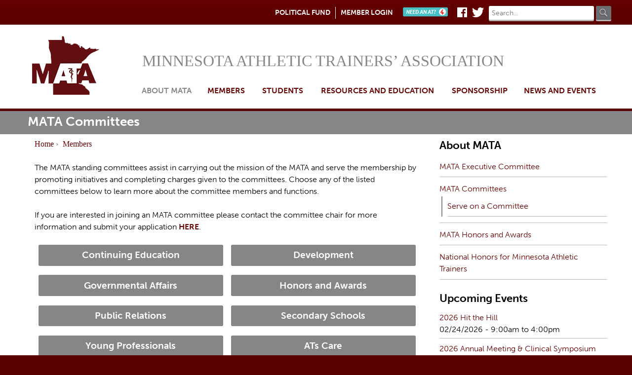

--- FILE ---
content_type: text/html; charset=utf-8
request_url: https://www.mnata.com/members/committees
body_size: 5937
content:
<!DOCTYPE html>
<!--[if IEMobile 7]><html class="iem7"  lang="en" dir="ltr"><![endif]-->
<!--[if lte IE 6]><html class="lt-ie9 lt-ie8 lt-ie7"  lang="en" dir="ltr"><![endif]-->
<!--[if (IE 7)&(!IEMobile)]><html class="lt-ie9 lt-ie8"  lang="en" dir="ltr"><![endif]-->
<!--[if IE 8]><html class="lt-ie9"  lang="en" dir="ltr"><![endif]-->
<!--[if (gte IE 9)|(gt IEMobile 7)]><!--><html  lang="en" dir="ltr" prefix="content: http://purl.org/rss/1.0/modules/content/ dc: http://purl.org/dc/terms/ foaf: http://xmlns.com/foaf/0.1/ og: http://ogp.me/ns# rdfs: http://www.w3.org/2000/01/rdf-schema# sioc: http://rdfs.org/sioc/ns# sioct: http://rdfs.org/sioc/types# skos: http://www.w3.org/2004/02/skos/core# xsd: http://www.w3.org/2001/XMLSchema# schema: http://schema.org/"><!--<![endif]-->

<head>
  <meta charset="utf-8" />
<link rel="shortcut icon" href="https://www.mnata.com/sites/mnata.com/files/favicon.ico" type="image/vnd.microsoft.icon" />
<meta name="description" content="The MATA standing committees assist in carrying out the mission of the MATA and serve the membership by promoting initiatives and completing charges given to the committees. Choose any of the listed committees below to learn more about the committee members and functions.   If you are interested in joining an MATA committee please contact the committee chair for more" />
<meta name="generator" content="Drupal 7 (https://www.drupal.org)" />
<link rel="canonical" href="https://www.mnata.com/members/committees" />
<link rel="shortlink" href="https://www.mnata.com/node/66" />
  <title>MATA Committees | Minnesota Athletic Trainers’ Association</title>

      <meta name="MobileOptimized" content="width">
    <meta name="HandheldFriendly" content="true">
    <meta name="viewport" content="width=device-width, initial-scale=1">
    <meta http-equiv="cleartype" content="on">

  <link type="text/css" rel="stylesheet" href="https://www.mnata.com/sites/mnata.com/files/css/css_lQaZfjVpwP_oGNqdtWCSpJT1EMqXdMiU84ekLLxQnc4.css" media="all" />
<link type="text/css" rel="stylesheet" href="https://www.mnata.com/sites/mnata.com/files/css/css_L7UH5pEZADd9EfCF_NrPKSXQEc6kso75u-Pipv_7Ads.css" media="all" />
<link type="text/css" rel="stylesheet" href="https://www.mnata.com/sites/mnata.com/files/css/css_EkpUKx3QPtoXOYucHGZHSdehPW8blS5tOZY2lKRWmAk.css" media="all" />
<link type="text/css" rel="stylesheet" href="https://www.mnata.com/sites/mnata.com/files/css/css_S64MR7bHTvW_toeFy9_SV6ZK7SxwQHzJwspmgWtqEBc.css" media="all" />
  <script src="https://www.mnata.com/sites/all/libraries/respondjs/respond.min.js?scgqb7"></script>
<script src="https://www.mnata.com/sites/mnata.com/files/js/js_Pt6OpwTd6jcHLRIjrE-eSPLWMxWDkcyYrPTIrXDSON0.js"></script>
<script src="https://www.mnata.com/sites/mnata.com/files/js/js_onbE0n0cQY6KTDQtHO_E27UBymFC-RuqypZZ6Zxez-o.js"></script>
<script src="https://www.mnata.com/sites/mnata.com/files/js/js_gHk2gWJ_Qw_jU2qRiUmSl7d8oly1Cx7lQFrqcp3RXcI.js"></script>
<script src="https://www.mnata.com/sites/mnata.com/files/js/js_DBwTUB3f5tfbjwjygSljlQNONlf_pIU-TzDvzwACum4.js"></script>
<script>(function(i,s,o,g,r,a,m){i["GoogleAnalyticsObject"]=r;i[r]=i[r]||function(){(i[r].q=i[r].q||[]).push(arguments)},i[r].l=1*new Date();a=s.createElement(o),m=s.getElementsByTagName(o)[0];a.async=1;a.src=g;m.parentNode.insertBefore(a,m)})(window,document,"script","//www.google-analytics.com/analytics.js","ga");ga("create", "UA-15123812-5", {"cookieDomain":"auto"});ga("set", "anonymizeIp", true);ga("send", "pageview");</script>
<script src="https://www.mnata.com/sites/mnata.com/files/js/js_Hf2_ZWw5SG053-KaeSrL3B7wZIN_grQNt_-cXpCvtoI.js"></script>
<script>jQuery.extend(Drupal.settings, {"basePath":"\/","pathPrefix":"","setHasJsCookie":0,"ajaxPageState":{"theme":"mnata","theme_token":"nBSVQu5qYkwx-58G2JY0xCAwQVp_We3gsdPUoIUGBqU","js":{"sites\/all\/libraries\/respondjs\/respond.min.js":1,"sites\/all\/modules\/contrib\/jquery_update\/replace\/jquery\/1.12\/jquery.min.js":1,"misc\/jquery-extend-3.4.0.js":1,"misc\/jquery-html-prefilter-3.5.0-backport.js":1,"misc\/jquery.once.js":1,"misc\/drupal.js":1,"sites\/all\/modules\/contrib\/jquery_update\/js\/jquery_browser.js":1,"misc\/form-single-submit.js":1,"sites\/all\/modules\/contrib\/entityreference\/js\/entityreference.js":1,"sites\/all\/libraries\/colorbox\/jquery.colorbox-min.js":1,"sites\/all\/modules\/contrib\/colorbox\/js\/colorbox.js":1,"sites\/all\/modules\/contrib\/colorbox\/styles\/plain\/colorbox_style.js":1,"sites\/all\/modules\/contrib\/colorbox\/js\/colorbox_load.js":1,"sites\/all\/modules\/contrib\/colorbox\/js\/colorbox_inline.js":1,"sites\/all\/modules\/contrib\/responsive_menus\/styles\/meanMenu\/jquery.meanmenu.min.js":1,"sites\/all\/modules\/contrib\/responsive_menus\/styles\/meanMenu\/responsive_menus_mean_menu.js":1,"sites\/all\/modules\/contrib\/google_analytics\/googleanalytics.js":1,"0":1,"sites\/all\/themes\/mnata\/js\/script.js":1},"css":{"modules\/system\/system.base.css":1,"modules\/system\/system.menus.css":1,"modules\/system\/system.messages.css":1,"modules\/system\/system.theme.css":1,"sites\/all\/modules\/contrib\/calendar\/css\/calendar_multiday.css":1,"sites\/all\/modules\/contrib\/date\/date_repeat_field\/date_repeat_field.css":1,"modules\/field\/theme\/field.css":1,"sites\/all\/modules\/contrib\/logintoboggan\/logintoboggan.css":1,"modules\/node\/node.css":1,"modules\/search\/search.css":1,"modules\/user\/user.css":1,"sites\/all\/modules\/patched\/views\/css\/views.css":1,"sites\/all\/modules\/contrib\/ckeditor\/css\/ckeditor.css":1,"sites\/all\/modules\/contrib\/colorbox\/styles\/plain\/colorbox_style.css":1,"sites\/all\/modules\/contrib\/ctools\/css\/ctools.css":1,"sites\/all\/modules\/contrib\/responsive_menus\/styles\/meanMenu\/meanmenu.min.css":1,"sites\/all\/themes\/mnata\/system.menus.css":1,"sites\/all\/themes\/mnata\/system.messages.css":1,"sites\/all\/themes\/mnata\/system.theme.css":1,"sites\/all\/themes\/mnata\/css\/styles.css":1,"sites\/all\/themes\/mnata\/css\/encounter.css":1}},"colorbox":{"transition":"elastic","speed":"350","opacity":"0.85","slideshow":false,"slideshowAuto":true,"slideshowSpeed":"2500","slideshowStart":"start slideshow","slideshowStop":"stop slideshow","current":"{current} of {total}","previous":"\u00ab Prev","next":"Next \u00bb","close":"Close","overlayClose":true,"returnFocus":true,"maxWidth":"98%","maxHeight":"98%","initialWidth":"300","initialHeight":"250","fixed":true,"scrolling":true,"mobiledetect":false,"mobiledevicewidth":"480px","file_public_path":"\/sites\/mnata.com\/files","specificPagesDefaultValue":"admin*\nimagebrowser*\nimg_assist*\nimce*\nnode\/add\/*\nnode\/*\/edit\nprint\/*\nprintpdf\/*\nsystem\/ajax\nsystem\/ajax\/*"},"responsive_menus":[{"selectors":"#main-menu","container":"body","trigger_txt":"\u003Cspan \/\u003E\u003Cspan \/\u003E\u003Cspan \/\u003E","close_txt":"X","close_size":"18px","position":"right","media_size":"767","show_children":"1","expand_children":"1","expand_txt":"+","contract_txt":"-","remove_attrs":"1","responsive_menus_style":"mean_menu"}],"googleanalytics":{"trackOutbound":1,"trackMailto":1,"trackDownload":1,"trackDownloadExtensions":"7z|aac|arc|arj|asf|asx|avi|bin|csv|doc(x|m)?|dot(x|m)?|exe|flv|gif|gz|gzip|hqx|jar|jpe?g|js|mp(2|3|4|e?g)|mov(ie)?|msi|msp|pdf|phps|png|ppt(x|m)?|pot(x|m)?|pps(x|m)?|ppam|sld(x|m)?|thmx|qtm?|ra(m|r)?|sea|sit|tar|tgz|torrent|txt|wav|wma|wmv|wpd|xls(x|m|b)?|xlt(x|m)|xlam|xml|z|zip","trackColorbox":1},"urlIsAjaxTrusted":{"\/members\/committees":true}});</script>
      <!--[if lt IE 9]>
    <script src="/sites/all/themes/zen/js/html5-respond.js"></script>
    <![endif]-->
  </head>
<body class="html not-front not-logged-in one-sidebar sidebar-second page-node page-node- page-node-66 node-type-page section-members" >
      <p id="skip-link">
      <a href="#main-menu" class="element-invisible element-focusable">Jump to navigation</a>
    </p>
      
<div id="bg-repeat">
	<div id="utility-wrapper">
  	    <div id="utilitybar">
        <div class="region region-utilitybar">
    <div id="block-search-form" class="block block-search first odd" role="search">

      
  <form action="/members/committees" method="post" id="search-block-form" accept-charset="UTF-8"><div><div class="container-inline">
      <h2 class="element-invisible">Search form</h2>
    <div class="form-item form-type-textfield form-item-search-block-form">
  <label class="element-invisible" for="edit-search-block-form--2">Search </label>
 <input title="Enter the terms you wish to search for." placeholder="Search..." type="text" id="edit-search-block-form--2" name="search_block_form" value="" size="15" maxlength="128" class="form-text" />
</div>
<div class="form-actions form-wrapper" id="edit-actions"><input type="submit" id="edit-submit" name="op" value="Search" class="form-submit" /></div><input type="hidden" name="form_build_id" value="form-87msL5hbI4gmKjtZOlIzvujYCfkTm1lbXuJDg_SLW2M" />
<input type="hidden" name="form_id" value="search_block_form" />
</div>
</div></form>
</div>
<div id="block-menu-menu-social-media" class="block block-menu social-menu even" role="navigation">

      
  <ul class="menu"><li class="menu__item is-leaf first leaf"><a href="http://4werks.com/minnesota/" class="menu__link fourwerks">Need An AT?</a></li>
<li class="menu__item is-leaf leaf"><a href="https://www.facebook.com/Minnesota-Athletic-Trainers-Association-263277747089721/" class="menu__link btn-social facebook" target="_blank">Facebook</a></li>
<li class="menu__item is-leaf last leaf"><a href="https://twitter.com/minnesotaat" class="menu__link btn-social twitter" target="_blank">Twitter</a></li>
</ul>
</div>
<div id="block-menu-menu-utility-menu" class="block block-menu utility-menu last odd" role="navigation">

      
  <ul class="menu"><li class="menu__item is-leaf first leaf"><a href="https://www.mnata.com/mata-political-fund#" class="menu__link">Political Fund</a></li>
<li class="menu__item is-leaf last leaf"><a href="/user" class="menu__link">Member Login</a></li>
</ul>
</div>
  </div>
    </div>
  </div>
	
<div id="page">

  <header class="header" id="header" role="banner">

          <div itemscope itemtype="http://schema.org/Organization" id="logo-container">
        <a itemprop="url" href="/" title="Home" rel="home" class="header__logo" id="logo">Home</a>
      </div>
    
          <div class="header__name-and-slogan" id="name-and-slogan">
                  <h1 class="header__site-name" id="site-name">
            <a href="/" title="Home" class="header__site-link" rel="home"><span>Minnesota Athletic Trainers’ Association</span></a>
          </h1>
        
              </div>
    
    
    
  </header>
  
        
  <div id="content-full-width">
    <div id="title-wrapper">
                    <h1 class="page__title title" id="page-title">MATA Committees</h1>
                </div>
    <div id="main">
      <div id="content" class="column" role="main">
                <nav class="breadcrumb" role="navigation"><h2 class="element-invisible">You are here</h2><ol><li><a href="/">Home</a> › </li><li><a href="/members">Members</a></li></ol></nav>        <a id="main-content"></a>
        
                                        


<article class="node-66 node node-page view-mode-full clearfix" about="/members/committees" typeof="foaf:Document">

      <header>
                  <span property="dc:title" content="MATA Committees" class="rdf-meta element-hidden"></span>
      
          </header>
  
  <div class="field field-name-body field-type-text-with-summary field-label-hidden"><div class="field-items"><div class="field-item even" property="content:encoded"><p>The MATA standing committees assist in carrying out the mission of the MATA and serve the membership by promoting initiatives and completing charges given to the committees. Choose any of the listed committees below to learn more about the committee members and functions.  </p>
<p>If you are interested in joining an MATA committee please contact the committee chair for more information and submit your application <strong><a href="/node/1566">HERE</a></strong>.</p>
<h3><a class="btn btn_2col" href="/node/76">Continuing Education</a><a class="btn btn_2col" href="/node/81">Development</a><a class="btn btn_2col" href="/node/86">Governmental Affairs</a><a class="btn btn_2col" href="/node/91">Honors and Awards</a><a class="btn btn_2col" href="/node/96">Public Relations</a><a class="btn btn_2col" href="/node/101">Secondary Schools</a><a class="btn btn_2col" href="/node/986">Young Professionals</a><a class="btn btn_2col" href="/node/1651">ATs Care</a></h3>
<p> </p>
</div></div></div><span property="dc:title" content="MATA Committees" class="rdf-meta element-hidden"></span>
  
  
</article>
              </div> <!-- CONTENT -->
  
        
              <aside class="sidebars clearfix">
                      <section class="region region-sidebar-second column sidebar">
    <div id="block-menu-block-1" class="block block-menu-block first odd" role="navigation">

        <h2 class="block__title block-title">About MATA</h2>
    
  <div class="menu-block-wrapper menu-block-1 menu-name-main-menu parent-mlid-0 menu-level-2">
  <ul class="menu"><li class="menu__item is-leaf first leaf menu-mlid-4371"><a href="/members/executive-committee" class="menu__link">MATA Executive Committee</a></li>
<li class="menu__item is-active is-active-trail is-expanded expanded active-trail active menu-mlid-4426"><a href="/members/committees" class="menu__link is-active-trail active-trail active">MATA Committees</a><ul class="menu"><li class="menu__item is-leaf first last leaf menu-mlid-6646"><a href="https://www.mnata.com/node/1566" class="menu__link">Serve on a Committee</a></li>
</ul></li>
<li class="menu__item is-leaf leaf menu-mlid-4431"><a href="/mata-honors-and-awards" class="menu__link">MATA Honors and Awards</a></li>
<li class="menu__item is-leaf last leaf menu-mlid-2481"><a href="/about/honors-awards/national-honors" class="menu__link">National Honors for Minnesota Athletic Trainers</a></li>
</ul></div>

</div>
<div id="block-views-event-calendar-block-2" class="block block-views last even">

        <h2 class="block__title block-title">Upcoming Events</h2>
    
  <div class="view view-event-calendar view-id-event_calendar view-display-id-block_2 view-dom-id-c6eb1361bd11aba2f07ecc73931e1f26">
        
  
  
      <div class="view-content">
      <div class="item-list">    <ul>          <li class="views-row views-row-1 views-row-odd views-row-first">  
  <div class="views-field views-field-title">        <span class="field-content"><a href="/news/events/2026-hit-hill">2026 Hit the Hill</a></span>  </div>  
  <div class="views-field views-field-field-event-date">        <div class="field-content"><span class="date-display-single">02/24/2026 - <span class="date-display-range"><span class="date-display-start" property="" datatype="xsd:dateTime" content="2026-02-24T09:00:00-06:00">9:00am</span> to <span class="date-display-end" property="" datatype="xsd:dateTime" content="2026-02-24T16:00:00-06:00">4:00pm</span></span></span></div>  </div></li>
          <li class="views-row views-row-2 views-row-even">  
  <div class="views-field views-field-title">        <span class="field-content"><a href="/news/events/2026-annual-meeting-clinical-symposium">2026 Annual Meeting &amp; Clinical Symposium</a></span>  </div>  
  <div class="views-field views-field-field-event-date">        <div class="field-content"><span class="date-display-range"><span class="date-display-start" property="" datatype="xsd:dateTime" content="2026-04-10T08:00:00-05:00">04/10/2026 - 8:00am</span> to <span class="date-display-end" property="" datatype="xsd:dateTime" content="2026-04-11T12:00:00-05:00">04/11/2026 - 12:00pm</span></span></div>  </div></li>
          <li class="views-row views-row-3 views-row-odd views-row-last">  
  <div class="views-field views-field-title">        <span class="field-content"><a href="/news/events/annual-golf-fundraiser-0">Annual Golf Fundraiser</a></span>  </div>  
  <div class="views-field views-field-field-event-date">        <div class="field-content"><span class="date-display-single" property="" datatype="xsd:dateTime" content="2026-06-16T13:00:00-05:00">06/16/2026 - 1:00pm</span></div>  </div></li>
      </ul></div>    </div>
  
  
  
  
  
  
</div>
</div>
  </section>
        </aside>
          </div> <!-- CONTENT FULL WIDTH -->

    <div id="navigation">

              <nav id="main-menu" role="navigation" tabindex="-1" class="nav-collapse">
          <h2 class="element-invisible">Main menu</h2><ul class="links inline clearfix"><li class="menu-1116 first"><a href="/" id="nav-home">Home</a></li>
<li class="menu-1586 active-trail"><a href="/about" class="active-trail active-trail">About MATA</a></li>
<li class="menu-2486"><a href="/members">Members</a></li>
<li class="menu-2501"><a href="/students">Students</a></li>
<li class="menu-2506"><a href="/resources">Resources and Education</a></li>
<li class="menu-2511"><a href="/sponsorship">Sponsorship</a></li>
<li class="menu-2496 last"><a href="/news">News and Events</a></li>
</ul>        </nav>
      
      
    </div> <!-- NAVIGATION -->
  </div> <!-- MAIN -->
</div> <!-- PAGE -->
</div> <!-- BG REPEAT -->

<div id="footer-wrapper">
      <div id="footerbar">
          <footer id="footer" class="region region-footer">
    <div id="block-menu-block-3" class="block block-menu-block social-menu first odd" role="navigation">

      
  <div class="menu-block-wrapper menu-block-3 menu-name-menu-social-media parent-mlid-0 menu-level-1">
  <ul class="menu"><li class="menu__item is-leaf first leaf menu-mlid-8176"><a href="http://4werks.com/minnesota/" class="menu__link fourwerks">Need An AT?</a></li>
<li class="menu__item is-leaf leaf menu-mlid-4356"><a href="https://www.facebook.com/Minnesota-Athletic-Trainers-Association-263277747089721/" class="menu__link btn-social facebook" target="_blank">Facebook</a></li>
<li class="menu__item is-leaf last leaf menu-mlid-4361"><a href="https://twitter.com/minnesotaat" class="menu__link btn-social twitter" target="_blank">Twitter</a></li>
</ul></div>

</div>
<div id="block-menu-block-2" class="block block-menu-block footer-menu even" role="navigation">

      
  <div class="menu-block-wrapper menu-block-2 menu-name-main-menu parent-mlid-0 menu-level-1">
  <ul class="menu"><li class="menu__item is-leaf first leaf menu-mlid-1116"><a href="/" id="nav-home" class="menu__link">Home</a></li>
<li class="menu__item is-active-trail is-parent is-leaf leaf has-children active-trail menu-mlid-1586"><a href="/about" class="menu__link is-active-trail active-trail">About MATA</a></li>
<li class="menu__item is-parent is-leaf leaf has-children menu-mlid-2486"><a href="/members" class="menu__link">Members</a></li>
<li class="menu__item is-parent is-leaf leaf has-children menu-mlid-2501"><a href="/students" class="menu__link">Students</a></li>
<li class="menu__item is-parent is-leaf leaf has-children menu-mlid-2506"><a href="/resources" class="menu__link">Resources and Education</a></li>
<li class="menu__item is-leaf leaf menu-mlid-2511"><a href="/sponsorship" class="menu__link">Sponsorship</a></li>
<li class="menu__item is-parent is-leaf last leaf has-children menu-mlid-2496"><a href="/news" class="menu__link">News and Events</a></li>
</ul></div>

</div>
<div id="block-block-6" class="block block-block copyright last odd">

      
  <p>&copy; 2026 Minnesota Athletic Trainers' Association</p>
</div>
  </footer>
      </div>
      <div id="footer-content">
        <div id="footer-left">
                  </div>
        <div id="footer-right">
                  </div>
    </div>
</div>

    
  <script>
  (function(d) {
    var config = {
      kitId: 'gfw0vpj',
      scriptTimeout: 3000
    },
    h=d.documentElement,t=setTimeout(function(){h.className=h.className.replace(/\bwf-loading\b/g,"")+" wf-inactive";},config.scriptTimeout),tk=d.createElement("script"),f=false,s=d.getElementsByTagName("script")[0],a;h.className+=" wf-loading";tk.src='//use.typekit.net/'+config.kitId+'.js';tk.async=true;tk.onload=tk.onreadystatechange=function(){a=this.readyState;if(f||a&&a!="complete"&&a!="loaded")return;f=true;clearTimeout(t);try{Typekit.load(config)}catch(e){}};s.parentNode.insertBefore(tk,s)
  })(document);
</script>
</body>
</html>


--- FILE ---
content_type: text/css
request_url: https://www.mnata.com/sites/mnata.com/files/css/css_S64MR7bHTvW_toeFy9_SV6ZK7SxwQHzJwspmgWtqEBc.css
body_size: 13168
content:
article,aside,details,figcaption,figure,footer,header,main,nav,section,summary{display:block;}audio,canvas,video{display:inline-block;}audio:not([controls]){display:none;height:0;}[hidden]{display:none;}html{font-family:"museo-sans",Helvetica,Arial,"Nimbus Sans L",sans-serif;font-size:100%;-ms-text-size-adjust:100%;-webkit-text-size-adjust:100%;line-height:1.5em;}body{margin:0;padding:0;}a:focus{outline:thin dotted;}a:active,a:hover{outline:0;}p,pre{margin:1.5em 0;}blockquote{margin:1.5em 30px;}h1{font-size:1.65em;line-height:1.81818em;margin-top:0.90909em;margin-bottom:0.90909em;}h2{font-size:1.75em;line-height:1.71429em;margin-top:0.85714em;margin-bottom:0.85714em;}h3{font-size:1.375em;line-height:2.18182em;margin-top:1.09091em;margin-bottom:1.09091em;}h4{font-size:1em;line-height:1.5em;margin-top:1.5em;margin-bottom:1.5em;}h5{font-size:0.83em;line-height:1.80723em;margin-top:1.80723em;margin-bottom:1.80723em;}h6{font-size:0.75em;line-height:2em;margin-top:2em;margin-bottom:2em;}abbr[title]{border-bottom:1px dotted;}b,strong{font-weight:bold;}dfn{font-style:italic;}hr{-webkit-box-sizing:content-box;-moz-box-sizing:content-box;box-sizing:content-box;height:0;border:1px solid #666;padding-bottom:-1px;margin:1.5em 0;}mark{background:#ff0;color:#000;}code,kbd,pre,samp,tt,var{font-family:"Courier New","DejaVu Sans Mono",monospace,sans-serif;font-size:1em;line-height:1.5em;}pre{white-space:pre-wrap;}q{quotes:"\201C" "\201D" "\2018" "\2019";}small{font-size:80%;}sub,sup{font-size:75%;line-height:0;position:relative;vertical-align:baseline;}sup{top:-0.5em;}sub{bottom:-0.25em;}dl,menu,ol,ul{margin:1.5em 0;}ol ol,ol ul,ul ol,ul ul{margin:0;}dd{margin:0 0 0 30px;}menu,ol,ul{padding:0 0 0 30px;}img{border:0;max-width:100%;height:auto;width:auto;}svg:not(:root){overflow:hidden;}figure{margin:0;}fieldset{margin:0 2px;border-color:#c0c0c0;border-top-style:solid;border-top-width:0.0625em;padding-top:0.4625em;border-bottom-style:solid;border-bottom-width:0.0625em;padding-bottom:0.9125em;border-left-style:solid;border-left-width:0.0625em;padding-left:0.9125em;border-right-style:solid;border-right-width:0.0625em;padding-right:0.9125em;}legend{border:0;padding:0;}button,input,select,textarea{font-family:inherit;font-size:100%;margin:0;max-width:100%;-webkit-box-sizing:border-box;-moz-box-sizing:border-box;box-sizing:border-box;}button,input{line-height:normal;}button,select{text-transform:none;}button,html input[type="button"],input[type="reset"],input[type="submit"]{-webkit-appearance:button;cursor:pointer;}button[disabled],html input[disabled]{cursor:default;}input[type="checkbox"],input[type="radio"]{-webkit-box-sizing:border-box;-moz-box-sizing:border-box;box-sizing:border-box;padding:0;}input[type="search"]{-webkit-appearance:textfield;-webkit-box-sizing:content-box;-moz-box-sizing:content-box;box-sizing:content-box;}input[type="search"]::-webkit-search-cancel-button,input[type="search"]::-webkit-search-decoration{-webkit-appearance:none;}button::-moz-focus-inner,input::-moz-focus-inner{border:0;padding:0;}textarea{overflow:auto;vertical-align:top;}label{display:block;font-weight:bold;}table{border-collapse:collapse;border-spacing:0;margin-top:1.5em;margin-bottom:1.5em;}#header,#mainfeature,#titlewrap,#main,.region-bottom{margin-left:auto;margin-right:auto;max-width:1200px;}#header,#content,#navigation,#titlewrap,.region-sidebar-first,.region-sidebar-second,.profilecontent,.profilesidebar,#footer{padding-left:10px;padding-right:10px;-moz-box-sizing:border-box;-webkit-box-sizing:border-box;-ms-box-sizing:border-box;box-sizing:border-box;word-wrap:break-word;}#header:before,#header:after,#title-wrapper:before,#title-wrapper:after,#main:before,#main:after,#footer:before,#footer:after{content:"";display:table;}#header:after,#title-wrapper:after,#main:after,#footer:after{clear:both;}@media all and (max-width:480px){#navigation{position:absolute;top:0;background:#d00;float:left;}}#title-wrapper{padding-top:4.5em;}#main{position:relative;}#navigation{position:absolute;top:0;height:3em;width:100%;}@media all and (min-width:568px) and (max-width:959px){.sidebar-first{}.sidebar-first #content{float:left;width:22.22222%;margin-left:0%;margin-right:-22.22222%;}.sidebar-first .region-sidebar-first{float:left;width:33.33333%;margin-left:22.22222%;margin-right:-55.55556%;}.front.sidebar-second{}.front.sidebar-second #content{float:left;width:55.55556%;margin-left:0%;margin-right:-55.55556%;}.front.sidebar-second .region-sidebar-second{float:left;width:44.44444%;margin-left:55.55556%;margin-right:-100%;}.not-front.sidebar-second{}.not-front.sidebar-second #content{float:left;width:66.66667%;margin-left:0%;margin-right:-66.66667%;}.not-front.sidebar-second .region-sidebar-second{float:left;width:33.33333%;margin-left:66.66667%;margin-right:-100%;}.two-sidebars{}.two-sidebars #content{float:left;width:33.33333%;margin-left:0%;margin-right:-33.33333%;}.two-sidebars .region-sidebar-first{float:left;width:11.11111%;margin-left:22.22222%;margin-right:-33.33333%;}.two-sidebars .region-sidebar-second{float:left;width:44.44444%;margin-left:0%;margin-right:-44.44444%;padding-left:0;padding-right:0;clear:left;}.two-sidebars .region-sidebar-second .block{padding-left:10px;padding-right:10px;-moz-box-sizing:border-box;-webkit-box-sizing:border-box;-ms-box-sizing:border-box;box-sizing:border-box;word-wrap:break-word;}.two-sidebars .region-sidebar-second .block:nth-child(4n+1){float:left;width:11.11111%;margin-left:0%;margin-right:-11.11111%;clear:left;}.two-sidebars .region-sidebar-second .block:nth-child(4n+2){float:left;width:11.11111%;margin-left:22.22222%;margin-right:-33.33333%;}.two-sidebars .region-sidebar-second .block:nth-child(4n){float:left;width:11.11111%;margin-left:33.33333%;margin-right:-44.44444%;}}@media all and (min-width:960px){.sidebar-first{}.sidebar-first #content{float:left;width:80%;margin-left:0%;margin-right:-80%;}.sidebar-first .region-sidebar-first{float:left;width:20%;margin-left:80%;margin-right:-100%;}.front.sidebar-second{}.front.sidebar-second #content{float:left;width:60%;margin-left:0%;margin-right:-60%;}.front.sidebar-second .region-sidebar-second{float:left;width:40%;margin-left:60%;margin-right:-100%;}.not-front.sidebar-second{}.not-front.sidebar-second #content{float:left;width:70%;margin-left:0%;margin-right:-70%;}.not-front.sidebar-second .region-sidebar-second{float:left;width:30%;margin-left:70%;margin-right:-100%;}.two-sidebars{}.two-sidebars #content{float:left;width:60%;margin-left:0%;margin-right:-60%;}.two-sidebars .region-sidebar-first{float:left;width:20%;margin-left:60%;margin-right:-80%;}.two-sidebars .region-sidebar-second{float:left;width:20%;margin-left:80%;margin-right:-100%;}}.with-wireframes #header,.with-wireframes #main,.with-wireframes #content,.with-wireframes #navigation,.with-wireframes .region-sidebar-first,.with-wireframes .region-sidebar-second,.with-wireframes #footer,.with-wireframes .region-bottom{outline:1px solid #ccc;}.element-invisible,.element-focusable,#navigation .block-menu .block__title,#navigation .block-menu-block .block__title{position:absolute !important;height:1px;width:1px;overflow:hidden;clip:rect(1px,1px,1px,1px);}.element-focusable:active,.element-focusable:focus{position:static !important;clip:auto;height:auto;width:auto;overflow:auto;}#skip-link{margin:0;}#skip-link a,#skip-link a:visited{display:block;width:100%;padding:2px 0 3px 0;text-align:center;background-color:#666;color:#fff;}.header__logo{float:left;margin:0;padding:0;}.header__logo-image{vertical-align:bottom;}.header__name-and-slogan{float:left;}.header__site-name{margin:0;font-size:1.65em;line-height:1.81818em;}.header__site-link:link,.header__site-link:visited{color:#000;text-decoration:none;}.header__site-link:hover,.header__site-link:focus{text-decoration:underline;}.header__site-slogan{margin:0;}.header__secondary-menu{float:right;}.header__region{clear:both;}#navigation{}#navigation .block{margin-bottom:0;}#navigation .links,#navigation .menu{margin:0;padding:0;text-align:left;}#navigation .links li,#navigation .menu li{float:left;padding:0 10px 0 0;list-style-type:none;list-style-image:none;}.breadcrumb ol{margin:0;padding:0;}.breadcrumb li{display:inline;list-style-type:none;margin:0;padding:0;}.page__title,.node__title,.block__title,.comments__title,.comments__form-title,.comment__title{margin:0;}.messages,.messages--status,.messages--warning,.messages--error{margin:1.5em 0;padding:10px 10px 10px 50px;background-image:url('[data-uri]');background-position:8px 8px;background-repeat:no-repeat;border:1px solid #be7;}.messages--warning{background-image:url('[data-uri]');border-color:#ed5;}.messages--error{background-image:url('[data-uri]');border-color:#ed541d;}.messages__list{margin:0;}.messages__item{list-style-image:none;}.messages--error p.error{color:#333;}.ok,.messages--status{background-color:#f8fff0;color:#234600;}.warning,.messages--warning{background-color:#fffce5;color:#840;}.error,.messages--error{background-color:#fef5f1;color:#8c2e0b;}.tabs-primary,.tabs-secondary{background-image:-webkit-gradient(linear,50% 100%,50% 0%,color-stop(100%,#bbbbbb),color-stop(100%,transparent));background-image:-webkit-linear-gradient(bottom,#bbbbbb 1px,transparent 1px);background-image:-moz-linear-gradient(bottom,#bbbbbb 1px,transparent 1px);background-image:-o-linear-gradient(bottom,#bbbbbb 1px,transparent 1px);background-image:linear-gradient(bottom,#bbbbbb 1px,transparent 1px);list-style:none;border-bottom:1px solid #bbbbbb \0/ie;margin:1.5em 0;padding:0 2px;white-space:nowrap;}.tabs-primary:before,.tabs-secondary:before,.tabs-primary:after,.tabs-secondary:after{content:"";display:table;}.tabs-primary:after,.tabs-secondary:after{clear:both;}.tabs-primary__tab,.tabs-primary__tab.is-active,.tabs-secondary__tab,.tabs-secondary__tab.is-active{float:left;margin:0 3px;}a.tabs-primary__tab-link,a.tabs-primary__tab-link.is-active,a.tabs-secondary__tab-link,a.tabs-secondary__tab-link.is-active{border:1px solid #e9e9e9;border-right:0;border-bottom:0;display:block;line-height:1.5em;text-decoration:none;}.tabs-primary__tab,.tabs-primary__tab.is-active{-moz-border-radius-topleft:4px;-webkit-border-top-left-radius:4px;border-top-left-radius:4px;-moz-border-radius-topright:4px;-webkit-border-top-right-radius:4px;border-top-right-radius:4px;text-shadow:1px 1px 0 white;border:1px solid #bbbbbb;border-bottom-color:transparent;border-bottom:0 \0/ie;}.is-active.tabs-primary__tab{border-bottom-color:white;}a.tabs-primary__tab-link,a.tabs-primary__tab-link.is-active{-moz-border-radius-topleft:4px;-webkit-border-top-left-radius:4px;border-top-left-radius:4px;-moz-border-radius-topright:4px;-webkit-border-top-right-radius:4px;border-top-right-radius:4px;-webkit-transition:background-color 0.3s;-moz-transition:background-color 0.3s;-o-transition:background-color 0.3s;transition:background-color 0.3s;color:#333;background-color:#dedede;letter-spacing:1px;padding:0 1em;text-align:center;}a.tabs-primary__tab-link:hover,a.tabs-primary__tab-link:focus{background-color:#e9e9e9;border-color:#f2f2f2;}a.tabs-primary__tab-link:active,a.tabs-primary__tab-link.is-active{background-color:transparent;filter:progid:DXImageTransform.Microsoft.gradient(gradientType=0,startColorstr='#FFE9E9E9',endColorstr='#00E9E9E9');background-image:-webkit-gradient(linear,50% 0%,50% 100%,color-stop(0%,#e9e9e9),color-stop(100%,rgba(233,233,233,0)));background-image:-webkit-linear-gradient(#e9e9e9,rgba(233,233,233,0));background-image:-moz-linear-gradient(#e9e9e9,rgba(233,233,233,0));background-image:-o-linear-gradient(#e9e9e9,rgba(233,233,233,0));background-image:linear-gradient(#e9e9e9,rgba(233,233,233,0));border-color:#fff;}.tabs-secondary{font-size:.9em;margin-top:-1.5em;}.tabs-secondary__tab,.tabs-secondary__tab.is-active{margin:0.75em 3px;}a.tabs-secondary__tab-link,a.tabs-secondary__tab-link.is-active{-webkit-border-radius:0.75em;-moz-border-radius:0.75em;-ms-border-radius:0.75em;-o-border-radius:0.75em;border-radius:0.75em;-webkit-transition:background-color 0.3s;-moz-transition:background-color 0.3s;-o-transition:background-color 0.3s;transition:background-color 0.3s;text-shadow:1px 1px 0 white;background-color:#f2f2f2;color:#666;padding:0 .5em;}a.tabs-secondary__tab-link:hover,a.tabs-secondary__tab-link:focus{background-color:#dedede;border-color:#999;color:#333;}a.tabs-secondary__tab-link:active,a.tabs-secondary__tab-link.is-active{text-shadow:1px 1px 0 #333333;background-color:#666;border-color:#000;color:#fff;}.inline{display:inline;padding:0;}.inline li{display:inline;list-style-type:none;padding:0 1em 0 0;}span.field-label{padding:0 1em 0 0;}.more-link{text-align:right;}.more-help-link{text-align:right;}.more-help-link a{background-image:url('[data-uri]');background-position:0 50%;background-repeat:no-repeat;padding:1px 0 1px 20px;}.pager{clear:both;padding:0;text-align:center;}.pager-item,.pager-first,.pager-previous,.pager-next,.pager-last,.pager-ellipsis,.pager-current{display:inline;padding:0 0.5em;list-style-type:none;background-image:none;}.pager-item,.pager-first,.pager-previous,.pager-next,.pager-last,.pager-ellipsis{}.pager-current{font-weight:bold;}.block{margin-bottom:1.5em;}.menu__item.is-leaf{list-style-image:url('[data-uri]');list-style-type:square;}.menu__item.is-expanded{list-style-image:url('[data-uri]');list-style-type:circle;}.menu__item.is-collapsed{list-style-image:url('[data-uri]');list-style-type:disc;}.menu a.active{color:#000;}.new,.update{color:#c00;background-color:transparent;}.unpublished{height:0;overflow:visible;background-color:transparent;color:#d8d8d8;font-size:75px;line-height:1;font-family:Impact,"Arial Narrow",Helvetica,sans-serif;font-weight:bold;text-transform:uppercase;text-align:center;word-wrap:break-word;}.comments{margin:1.5em 0;}.comment-preview{background-color:#ffffea;}.comment{}.comment .permalink{text-transform:uppercase;font-size:75%;}.indented{margin-left:30px;}.form-item{margin:1.5em 0;}.form-checkboxes .form-item,.form-radios .form-item{margin:0;}tr.odd .form-item,tr.even .form-item{margin:0;}.form-item input.error,.form-item textarea.error,.form-item select.error{border:1px solid #c00;}.form-item .description{font-size:0.85em;}.form-type-radio .description,.form-type-checkbox .description{margin-left:2.4em;}.form-required{color:#c00;}label.option{display:inline;font-weight:normal;}a.button{-webkit-appearance:button;-moz-appearance:button;appearance:button;}.password-parent,.confirm-parent{margin:0;}#user-login-form{text-align:left;}.openid-links{margin-bottom:0;}.openid-link,.user-link{margin-top:1.5em;}html.js #user-login-form li.openid-link,#user-login-form li.openid-link{margin-left:-20px;}#user-login ul{margin:1.5em 0;}form th{text-align:left;padding-right:1em;border-bottom:3px solid #ccc;}form tbody{border-top:1px solid #ccc;}form table ul{margin:0;}tr.even,tr.odd{background-color:#eee;border-bottom:1px solid #ccc;padding:0.1em 0.6em;}tr.even{background-color:#fff;}td.active{background-color:#ddd;}td.checkbox,th.checkbox{text-align:center;}td.menu-disabled{background:#ccc;}#autocomplete .selected{background:#0072b9;color:#fff;}html.js .collapsible .fieldset-legend{background-image:url('[data-uri]');background-position:5px 65%;background-repeat:no-repeat;padding-left:15px;}html.js .collapsed .fieldset-legend{background-image:url('[data-uri]');background-position:5px 50%;}.fieldset-legend .summary{color:#999;font-size:0.9em;margin-left:0.5em;}tr.drag{background-color:#fffff0;}tr.drag-previous{background-color:#ffd;}.tabledrag-toggle-weight{font-size:0.9em;}tr.selected td{background:#ffc;}.progress{font-weight:bold;}.progress .bar{background:#ccc;border-color:#666;margin:0 0.2em;-webkit-border-radius:3px;-moz-border-radius:3px;-ms-border-radius:3px;-o-border-radius:3px;border-radius:3px;}.progress .filled{background-color:#0072b9;background-image:url(/sites/all/themes/mnata/images/progress.gif?1387215312);}@media print{a:link,a:visited{text-decoration:underline !important;}a:link.header__site-link,a:visited.header__site-link{text-decoration:none !important;}#content{}#content a[href]:after{content:" (" attr(href) ")";font-weight:normal;font-size:16px;}#content a[href^="javascript:"]:after,#content a[href^="#"]:after{content:"";}#content abbr[title]:after{content:" (" attr(title) ")";}#content{float:none !important;width:100% !important;margin:0 !important;padding:0 !important;}body,#page,#main,#content{color:#000;background-color:transparent !important;background-image:none !important;}#skip-link,#toolbar,#navigation,.region-sidebar-first,.region-sidebar-second,#footer,.breadcrumb,.tabs,.action-links,.links,.book-navigation,.forum-topic-navigation,.pager,.feed-icons{visibility:hidden;display:none;}}html{-webkit-font-smoothing:antialiased;background-color:#5b0000;}#page{background-color:white;}#main a:link{text-decoration:none;color:#650000;}#main a:visited{color:#5b0000;}#main a:active{color:#5b0000;}#main a:hover{text-decoration:underline;color:#510000;}h1{font-size:26.4px;line-height:32px;font-size:1.65rem;line-height:2rem;}h2{font-size:22.4px;line-height:28.8px;font-size:1.4rem;line-height:1.8rem;}h3{font-size:18.72px;line-height:24px;font-size:1.17rem;line-height:1.5rem;}h4{font-size:16px;line-height:24px;font-size:1rem;line-height:1.5rem;}a{text-decoration:none;}.block{margin-bottom:0;}.region-sidebar-second .block{margin-bottom:1.5em;}#content{padding-bottom:2em;}#skip-link{margin:0;}#skip-link a,#skip-link a:visited{display:block;width:100%;padding:2px 0 3px 0;text-align:center;color:white;}.nav-collapse ul{margin:0;padding:0;width:100%;display:block;list-style:none;}.nav-collapse li{width:100%;display:block;}.nav-collapse.opened{max-height:9999px;}.nav-toggle{-webkit-tap-highlight-color:rgba(0,0,0,0);-webkit-touch-callout:none;-webkit-user-select:none;-moz-user-select:none;-ms-user-select:none;-o-user-select:none;user-select:none;}@media screen and (min-width:40em){.js .nav-collapse{position:relative;max-height:none;}.js .nav-collapse.closed{max-height:none;}.nav-toggle{display:none;}}.nav-collapse,.nav-collapse *{-moz-box-sizing:border-box;-webkit-box-sizing:border-box;box-sizing:border-box;margin-left:auto;margin-right:auto;max-width:1200px;}.nav-collapse,.nav-collapse ul{list-style:none;width:100%;}.nav-collapse li{float:left;width:100%;}.nav-collapse a{color:#fff;text-decoration:none;width:100%;padding:1em 0;float:left;height:3em;height:3rem;text-align:center;}.mean-container .mean-bar{background:#510000;float:none;}.mean-container .mean-nav ul li a{background:#5b0000;}.mean-container .mean-nav ul li a:hover{color:#510000;background:#858687;}.social-menu ul li a.btn-social,.social-menu ul li a.menu__link.fourwerks,.social-block .addthis_button_compact,.not-front #logo,.region-home-feature .bx-controls a{height:0;display:block;overflow:hidden;}.block-text-resize,.social-block{position:fixed;z-index:500;top:46px;right:0;}#utilitybar,#footerbar{background:#650000;background:-webkit-gradient(linear,left top,left bottom,from(#650000),to(#5b0000));background:-moz-linear-gradient(top,#650000,#5b0000);filter:progid:DXImageTransform.Microsoft.gradient(startColorstr='#650000',endColorstr='#5b0000');font-size:14px;line-height:24px;font-size:0.875rem;line-height:1.5rem;margin-bottom:0;}#utilitybar:before,#utilitybar:after,#footerbar:before,#footerbar:after{content:"";display:table;}#utilitybar:after,#footerbar:after{clear:both;}#utility-wrapper{background:#650000;background:-webkit-gradient(linear,left top,left bottom,from(#650000),to(#5b0000));background:-moz-linear-gradient(top,#650000,#5b0000);filter:progid:DXImageTransform.Microsoft.gradient(startColorstr='#650000',endColorstr='#5b0000');}#utilitybar,#footer{margin:0 auto;max-width:1200px;padding:10px 1% 10px;}#footer-content{margin:0 auto;max-width:1200px;padding:0 2.5%;}.btn_utility{padding:2px 10px;color:white !important;background-color:#510000;-webkit-border-radius:3px;-moz-border-radius:3px;-ms-border-radius:3px;-o-border-radius:3px;border-radius:3px;margin-top:2px;}.btn_utility:hover{background-color:#3c0000;}.utility-menu{float:right;}.utility-menu ul{margin:0;padding:0;}.utility-menu ul li.leaf{list-style-image:none !important;list-style-type:none !important;float:left;margin-right:10px;margin-top:4px;border-right:1px solid white;padding-right:10px;}.utility-menu ul li.leaf a{text-decoration:none;display:block;color:white;text-transform:uppercase;font-weight:700;}.utility-menu ul li.leaf a:hover{color:#858687;}.utility-menu ul li.leaf.last{border-right:none;padding-right:0;}.social-menu ul{margin:0;padding:0;}.social-menu ul li{float:left;list-style-image:none !important;list-style-type:none !important;}.social-menu ul li a.btn-social{background:url(/sites/all/themes/mnata/images/icon-social.png) no-repeat;padding-top:20px;width:20px;margin:5px;}.social-menu ul li a.btn-social.facebook{background-position:0 -2px;}.social-menu ul li a.btn-social.facebook:hover{background-position:0 -22px;}.social-menu ul li a.btn-social.twitter{background-position:-20px -2px;width:24px;}.social-menu ul li a.btn-social.twitter:hover{background-position:-20px -22px;}.social-menu ul li a.btn-social.youtube{background-position:-44px 0;padding-top:22px;}.social-menu ul li a.btn-social.youtube:hover{background-position:-44px -22px;}.social-menu ul li a.menu__link.fourwerks{background:url(/sites/all/themes/mnata/images/btn-need-an-at.png) no-repeat;padding-top:20px;height:0px;width:100px;margin:5px;}#footer-wrapper .social-menu{display:none;}#block-search-form{margin-top:2px;width:60%;float:right;max-width:250px;}#block-search-form #edit-actions,#block-search-form #edit-actions--2{display:none;width:30px;padding:2% 0;}#block-search-form #search-block-form .form-item{margin:0;}#block-search-form #search-block-form .form-item input{-webkit-border-radius:3px;-moz-border-radius:3px;-ms-border-radius:3px;-o-border-radius:3px;border-radius:3px;-webkit-box-shadow:0 3px 0 #b3b3b3;-moz-box-shadow:0 3px 0 #b3b3b3;box-shadow:0 3px 0 #b3b3b3;font-family:"museo-sans",Helvetica,Arial,"Nimbus Sans L",sans-serif;padding:2px 2.5% 2px;height:28px;border:none;vertical-align:top;width:100%;}#search-block-form input.form-submit,#search-form input.form-submit{-webkit-border-radius:3px;-moz-border-radius:3px;-ms-border-radius:3px;-o-border-radius:3px;border-radius:3px;-webkit-box-shadow:0 3px 0 #b3b3b3;-moz-box-shadow:0 3px 0 #b3b3b3;box-shadow:0 3px 0 #b3b3b3;width:31px;height:28px;cursor:pointer;text-indent:-9999px;border:none;background:url(/sites/all/themes/mnata/images/icon-search.png) no-repeat;margin:0 auto;text-transform:capitalize;}.block-text-resize{display:none;}.block-text-resize p{margin:0;}.block-text-resize a#text_resize_decrease,.block-text-resize a#text_resize_increase{float:none;height:44px;width:42px;background:url(/sites/all/themes/mnata/images/btn-utility.png) no-repeat;margin:2px 0 0 13px;}.block-text-resize a#text_resize_increase{background-position:0 -44px;}.block-text-resize a#text_resize_decrease:hover,.block-text-resize a#text_resize_decrease:focus{background-position:-45px 0;}.block-text-resize a#text_resize_increase:hover,.block-text-resize a#text_resize_increase:focus{background-position:-45px -44px;}.social-block{display:none;top:128px;}.social-block .addthis_button_compact{width:42px;padding-top:44px;background:url(/sites/all/themes/mnata/images/btn-utility.png) no-repeat 0 -89px;margin-left:13px;}.social-block .addthis_button_compact:hover,.social-block .addthis_button_compact:focus{background-position:-45px -89px;}#header-wrapper{width:100%;max-width:1200px;margin:0 auto;}.front #header{background:#858687;padding-top:10px;}#header .header__site-name{font-size:26.4px;line-height:32px;font-size:1.65rem;line-height:2rem;font-family:Georgia;font-weight:normal;text-transform:uppercase;margin:1em 0;text-align:center;}#header .header__name-and-slogan{float:none;}#header .header__site-link:link,#header .header__site-link:visited{color:white;text-decoration:none;}.not-front #header{background:none;filter:none;}.not-front #header .header__site-link:link,.not-front #header .header__site-link:visited{color:#858687;text-decoration:none;}#logo-container{text-align:center;}.header__logo{float:none;}.header__logo img{vertical-align:middle;max-width:200px;}.not-front #logo{background-image:url(/sites/all/themes/mnata/images/logo-interior.png?1554733042);background-repeat:no-repeat;background-position:center;-webkit-background-size:200px;-moz-background-size:200px;-o-background-size:200px;background-size:200px;text-indent:999999px;width:100%;padding-top:220px;margin:0 auto;vertical-align:middle;max-width:100%;}.region-header,.region-footer-right{text-align:center;width:100%;clear:none;display:-webkit-box;display:-webkit-flex;display:-moz-box;display:-ms-flexbox;display:flex;-webkit-flex-align:center;-ms-flex-align:center;-webkit-align-items:center;align-items:center;justify-content:center;-webkit-justify-content:center;min-height:100px;}.region-header .appt-box span,.region-footer-right .appt-box span{color:#676768;font-weight:bold;}.region-header .appt-box a[href^="tel"],.region-footer-right .appt-box a[href^="tel"]{color:inherit !important;}.region-header .appt-box p,.region-footer-right .appt-box p{color:#717273;margin:0.5em 0;}.btn,.field-name-field-video-introduction a,.node-readmore a,.region-home-feature .view-content .slide-info a.feature-cta{font-style:normal;text-align:center;padding:0.5em 2.5%;margin:0.5em 0;display:block;-moz-box-sizing:border-box;-webkit-box-sizing:border-box;box-sizing:border-box;text-decoration:none !important;}.btn,.field-name-field-video-introduction a,.node-readmore a,.region-home-feature .view-content .slide-info a.feature-cta{color:white !important;background-color:#858687;-webkit-border-radius:3px;-moz-border-radius:3px;-ms-border-radius:3px;-o-border-radius:3px;border-radius:3px;}.btn:hover,.field-name-field-video-introduction a:hover,.node-readmore a:hover,.region-home-feature .view-content .slide-info a.feature-cta:hover{background-color:#717273;}.btn_center{margin:0 auto;}.btn_appt{color:white;background:#650000;background:-webkit-gradient(linear,left top,left bottom,from(#650000),to(#5b0000));background:-moz-linear-gradient(top,#650000,#5b0000);filter:progid:DXImageTransform.Microsoft.gradient(startColorstr='#650000',endColorstr='#5b0000');-webkit-border-radius:3px;-moz-border-radius:3px;-ms-border-radius:3px;-o-border-radius:3px;border-radius:3px;text-transform:uppercase;text-decoration:none;}.region .btn_appt{max-width:350px;margin:0.5em auto;font-size:16px;line-height:24px;font-size:1rem;line-height:1.5rem;}#content-full-width{position:relative;}#navigation{position:absolute;bottom:0;width:100%;z-index:0;background:#650000;display:none;}#main-menu{outline:none;-moz-box-sizing:border-box;-webkit-box-sizing:border-box;box-sizing:border-box;margin:0 auto;max-width:1200px;}#main-menu ul{list-style:none;}#main-menu ul li{padding-right:1% !important;}#main-menu ul li a{color:white;text-decoration:none;font-size:13.6px;line-height:19.2px;font-size:0.85rem;line-height:1.2rem;text-transform:uppercase;font-weight:700;}#main-menu ul li a:hover,#main-menu ul li a.active,#main-menu ul li a.active-trail{color:#d9d9d9;}#main-menu ul li a#nav-home{background:url(/sites/all/themes/mnata/images/icon-home.png) no-repeat center;background-position:center center;text-indent:-9999px;}#main-menu ul li a#nav-home:hover{background:url(/sites/all/themes/mnata/images/icon-home.png) no-repeat center;}#main-menu ul li.menu-1116{width:5%;}#main-menu ul li.menu-1586{width:13%;}#main-menu ul li.menu-2486{width:12%;}#main-menu ul li.menu-2501{width:11%;}#main-menu ul li.menu-2506{width:26%;}#main-menu ul li.menu-2511{width:14%;}#main-menu ul li.menu-2496{width:18%;padding-right:0;}.not-front #navigation{background:none;border-bottom:5px solid #5b0000;}.not-front #main-menu{max-width:900px;margin:0;}.not-front #main-menu ul li a{color:#650000;font-size:13.6px;line-height:19.2px;font-size:0.85rem;line-height:1.2rem;}.not-front #main-menu ul li a:hover,.not-front #main-menu ul li a.active,.not-front #main-menu ul li a.active-trail{color:#5b0000;}.not-front #main-menu ul li{}.not-front #main-menu ul li.menu-1116{display:none;}.not-front #main-menu ul li.menu-1586{width:13%;}.not-front #main-menu ul li.menu-2486{width:12%;}.not-front #main-menu ul li.menu-2501{width:12%;}.not-front #main-menu ul li.menu-2506{width:28%;}.not-front #main-menu ul li.menu-2511{width:15%;}.not-front #main-menu ul li.menu-2496{width:19%;padding-right:0;}.not-front #main-menu ul li a:hover,.not-front #main-menu ul li a.active-trail{color:#858687;}#home-feature{padding:15px 2.5%;max-width:1200px;margin:0 auto;}.region-home-feature .home-feature{display:none;}.region-home-feature .bx-wrapper .bx-pager{bottom:10px;left:2.5%;width:25%;}.region-home-feature .bx-viewport{overflow:visible !important;}.region-home-feature .bx-controls{display:none;position:absolute;z-index:50;bottom:10px;left:10px;width:75%;}.region-home-feature .bx-controls .bx-pager-item{display:inline-block;*zoom:1;*display:inline;margin:0;padding-right:1%;}.region-home-feature .bx-controls a{background:url(/sites/all/themes/mnata/images/rotator-bullets.png) no-repeat 0 -9px;padding-top:10px;width:11px;}.region-home-feature .bx-controls a:hover{background-position:0 -9px;}.region-home-feature .bx-controls a.active{background-position:0 0;}.region-home-feature .view-content{*zoom:1;}.region-home-feature .view-content .views-row{width:100% !important;}.region-home-feature .view-content img{max-height:684px;zoom:1;display:none;}.region-home-feature .view-content .item-list ul{padding:0;margin:0;}.region-home-feature .view-content .slide-info{position:absolute;right:2.5%;bottom:0;width:37%;text-align:center;}.region-home-feature .view-content .slide-info h2{font-size:16px;line-height:24px;font-size:1rem;line-height:1.5rem;margin-bottom:0.5em;}.region-home-feature .view-content .slide-info p{font-size:14px;line-height:24px;font-size:0.875rem;line-height:1.5rem;line-height:1.2;margin:0.5em 0;}.region-home-feature .view-content .slide-info a.feature-cta{position:absolute;bottom:5%;right:100%;text-transform:uppercase;display:inline-block;padding:5px 2.5%;font-size:14px;line-height:24px;font-size:0.875rem;line-height:1.5rem;width:100%;}.region-home-feature .header-secondary-nav{margin:1em 0;}.region-home-feature .header-secondary-nav ul{margin:0 auto;padding:0;}.region-home-feature .header-secondary-nav ul li.leaf{list-style-image:none;list-style-type:none;margin:0 0 2%;}.region-home-feature .header-secondary-nav ul li.leaf a{background:#666666;background:-webkit-gradient(linear,left top,left bottom,from(#666666),to(#0f0f0f));background:-moz-linear-gradient(top,#666666,#0f0f0f);filter:progid:DXImageTransform.Microsoft.gradient(startColorstr='#666666',endColorstr='#0f0f0f');-webkit-border-radius:3px;-moz-border-radius:3px;-ms-border-radius:3px;-o-border-radius:3px;border-radius:3px;text-shadow:2px 2px 1px #0f0f0f;-webkit-box-shadow:0 3px 0 black;-moz-box-shadow:0 3px 0 black;box-shadow:0 3px 0 black;font-weight:bold;color:white;text-decoration:none;display:block;text-align:center;text-transform:uppercase;padding:10px 1%;}#bg-title{background:#858687;}#title-wrapper{background:#858687;padding:10px 0 10px 10px;}h1#page-title{color:#650000;margin:0.875rem auto;max-width:1200px;}.not-front h1#page-title{margin:0 auto;color:white;}.breadcrumb{margin:0 auto;}.breadcrumb ol{margin:1% auto;padding:0;}.breadcrumb li{display:inline;list-style-type:none;margin:0;padding-right:5px;color:#717273;font-family:"Lusitana",Georgia,"Times New Roman","DejaVu Serif",serif;}.breadcrumb li a{text-decoration:none;color:#a30046;}.sidebars h2{margin:2.5% 0;}.sidebars ul{margin:0 auto;padding:0;}.sidebars ul li{border-bottom:1px solid #b7b8bb;padding:5px 0;margin:1% 0;list-style-type:none;}.sidebars ul li a{color:#717273;text-decoration:none;}.sidebars ul li a:hover{color:#a30046;}.sidebars ul li.leaf,.sidebars ul li.collapsed,.sidebars ul li.expanded{list-style-image:none;list-style-type:none;padding:2.5% 0;margin:1% 0;}.sidebars ul li.leaf ul.menu,.sidebars ul li.collapsed ul.menu,.sidebars ul li.expanded ul.menu{padding-left:10px;border-left:2px solid #858687;margin:2px 0 2px 4px;}.sidebars .menu-block-wrapper a{display:block;}.widget-toggle h2{cursor:pointer;color:white;}#main .btn-back input.go-back,#main .btn-back .form-actions input.form-submit,#main form input.go-back,#main form .form-actions input.form-submit{background:#d9d9d9;background:-webkit-gradient(linear,left top,left bottom,from(#d9d9d9),to(#c5c5c5));background:-moz-linear-gradient(top,#d9d9d9,#c5c5c5);filter:progid:DXImageTransform.Microsoft.gradient(startColorstr='#d9d9d9',endColorstr='#c5c5c5');-webkit-border-radius:3px;-moz-border-radius:3px;-ms-border-radius:3px;-o-border-radius:3px;border-radius:3px;-webkit-box-shadow:0px 3px 0 #b3b3b3;-moz-box-shadow:0px 3px 0 #b3b3b3;box-shadow:0px 3px 0 #b3b3b3;border:none;color:white;padding:1% 3%;width:auto;}#content .block-quicktabs p,#content .block-quicktabs ul{color:#444444;}#content .block-quicktabs .ui-widget{font-size:1rem;}#content .block-quicktabs .ui-tabs-anchor{font-size:14px;line-height:24px;font-size:0.875rem;line-height:1.5rem;}#content .block-quicktabs .ui-widget-header{border:none;background:none;}#content .block-quicktabs .ui-widget-content{border:none;background:none;padding-bottom:20px;}#content .block-quicktabs .ui-widget-content:before,#content .block-quicktabs .ui-widget-content:after{content:"";display:table;}#content .block-quicktabs .ui-widget-content:after{clear:both;}#content .block-quicktabs .ui-tabs-nav .ui-corner-top a:hover{-webkit-border-radius:3px 3px 0 0;-moz-border-radius:3px 3px 0 0;-ms-border-radius:3px 3px 0 0;-o-border-radius:3px 3px 0 0;border-radius:3px 3px 0 0;}#content .block-quicktabs .ui-tabs-nav li{border:none;background:#808182;width:100%;}#content .block-quicktabs .ui-tabs-nav li a{color:white;width:95%;padding:2.5%;}#content .block-quicktabs .ui-tabs-nav li a:hover{background:#717273;}#content .block-quicktabs .ui-tabs-nav li.ui-tabs-active a{background:#666666;background:-webkit-gradient(linear,left top,left bottom,from(#666666),to(#0f0f0f));background:-moz-linear-gradient(top,#666666,#0f0f0f);filter:progid:DXImageTransform.Microsoft.gradient(startColorstr='#666666',endColorstr='#0f0f0f');-webkit-border-radius:3px 3px 0 0;-moz-border-radius:3px 3px 0 0;-ms-border-radius:3px 3px 0 0;-o-border-radius:3px 3px 0 0;border-radius:3px 3px 0 0;}#content .block-quicktabs .ui-tabs-panel{-webkit-border-radius:3px;-moz-border-radius:3px;-ms-border-radius:3px;-o-border-radius:3px;border-radius:3px;border:1px solid #999999;font-family:"museo-sans",Helvetica,Arial,"Nimbus Sans L",sans-serif;padding:10px 2.5% 25px;}#content .block-quicktabs .ui-tabs-panel h2{color:#666666;}#content .block-quicktabs .ui-tabs-panel h3{margin-bottom:0;}#content .block-quicktabs .ui-tabs-panel h3 + ul{margin:0 0 1.5em;}#content .block-quicktabs .ui-tabs-panel .view-id-patient_reviews .views-row{padding:5px 2.5% 25px;}.view-display-id-page .view-content .item-list ul{padding:0;}.view-display-id-page .view-content .item-list ul li{background:white;background:-webkit-gradient(linear,left top,left bottom,from(white),to(#858687));background:-moz-linear-gradient(top,white,#858687);filter:progid:DXImageTransform.Microsoft.gradient(startColorstr='white',endColorstr='#858687');-webkit-border-radius:3px;-moz-border-radius:3px;-ms-border-radius:3px;-o-border-radius:3px;border-radius:3px;list-style:none;padding:2% 5% 5%;margin-bottom:20px;}#footer-wrapper ul li{list-style-type:none;list-style-image:none;zoom:1;*display:inline;_height:30px;}#footer-wrapper .copyright{padding-bottom:1em;}#footer-wrapper .copyright p,#footer-wrapper .copyright a{color:white;margin:0;text-decoration:none;text-decoration:none;text-align:center;text-transform:uppercase;}#footer-wrapper .copyright a:hover{text-decoration:underline;}#footer{font-size:14px;line-height:24px;font-size:0.875rem;line-height:1.5rem;}#footer menu,#footer ol,#footer ul{padding:0;}#footer li{border-right:1px solid white;padding:0 8px 0 0;margin-right:5px;display:inline;}#footer li.last{border:none;}#footer li a{color:white;text-decoration:none;}#footer li a:hover{text-decoration:underline;}#footer .footer-menu{text-align:center;text-transform:uppercase;margin:0 auto;}.node-type-webform #content button,.node-type-webform #content input,.node-type-webform #content select,.node-type-webform #content textarea{width:100%;}.node-type-webform #content input[type="checkbox"],.node-type-webform #content input[type="radio"]{width:auto !important;margin-right:20px;}.node-type-webform #content input[type="submit"]{margin:15px auto;width:auto !important;}.node-type-webform #content fieldset{margin:15px 2px;}.node-type-webform #content input[type="text"],.node-type-webform #content textarea,.node-type-webform #content input[type="email"]{-webkit-transition:all 0.3s ease-in-out;-moz-transition:all 0.3s ease-in-out;-ms-transition:all 0.3s ease-in-out;-o-transition:all 0.3s ease-in-out;outline:none;padding:3px 0px 3px 3px;margin:5px 1px 3px 0px;border:1px solid #dddddd;-webkit-border-radius:3px;-moz-border-radius:3px;-ms-border-radius:3px;-o-border-radius:3px;border-radius:3px;}.node-type-webform #content input[type="text"]:focus,.node-type-webform #content textarea:focus,.node-type-webform #content input[type="email"]:focus{box-shadow:0 0 5px #51cbee;padding:3px 0px 3px 3px;margin:5px 1px 3px 0px;border:1px solid #51cbee;}.view-calendar ul.pager li{list-style-type:none;}.calendar-calendar .week-view #header-container td.calendar-time-holder,.calendar-calendar .week-view #multi-day-container td.calendar-time-holder,.calendar-calendar .week-view #single-day-container td.calendar-time-holder,.calendar-calendar .day-view #header-container td.calendar-time-holder,.calendar-calendar .day-view #multi-day-container td.calendar-time-holder,.calendar-calendar .day-view #single-day-container td.calendar-time-holder{width:100px;}.block-calendar{margin-top:20px;}.block-calendar .calendar{width:250px;}.block-calendar h2{margin-bottom:10px;}.block-calendar td{padding:4px 8px;}ul.contextual-links li{list-style:outside none none !important;margin:0;padding:0;border:none !important;display:block !important;line-height:24px !important;}.view-executive-committee-members h2,.view-committee-members h2{margin-bottom:0.5em;border-bottom:1px solid #858687;}.section-students .program-logo{min-height:120px;margin:0;padding:0;text-align:center;line-height:120px;}.section-students .program-logo a{display:block;}.section-students .program-logo a img{vertical-align:center;max-width:150px;}.section-students .view-student-senate-profiles h2{margin-top:2em;margin-bottom:0.5em;}.section-students .view-student-senate-profiles .views-row{padding:1em 0;border-bottom:1px solid #858687;}.section-students .view-student-senate-profiles .views-row .views-field-field-profile-name a{font-weight:bold;}.section-students .view-student-news .views-row{background-color:#f0f0ed;margin:1.2em auto;border-left:2px solid #650000;border-bottom:4px solid #650000;-webkit-border-radius:3px;-moz-border-radius:3px;-ms-border-radius:3px;-o-border-radius:3px;border-radius:3px;padding:10px 15px;}.section-students .view-student-news .views-row p{margin:1em 0;}.section-students .view-student-news .views-row h2,.section-students .view-student-news .views-row h3{margin-top:0;margin-bottom:0.5em;}.section-students h2 + h3{margin-bottom:0;}.section-students h3 + p{margin:0;}.section-resources .org-logo{min-height:100px;margin:0;padding:0;text-align:center;line-height:100px;}.section-resources .org-logo a{display:block;}.section-resources .org-logo a img{vertical-align:center;width:70%;}.section-resources .long a img{width:100%;}.section-resources p + h2{padding-top:1em;border-top:1px solid #858687;}.section-resources p{margin:0;}.section-sponsorship .featured-sponsors{text-align:center;}.section-sponsorship .featured-sponsors p img{max-width:200px;height:auto !important;}.section-news .view-id-news .views-row{background-color:#f0f0ed;margin:1.2em auto;border-left:2px solid #650000;border-bottom:4px solid #650000;-webkit-border-radius:3px;-moz-border-radius:3px;-ms-border-radius:3px;-o-border-radius:3px;border-radius:3px;padding:10px 15px;}.section-news .view-id-news .views-row p{margin:1em 0;}.section-news .view-id-news .views-row h2,.section-news .view-id-news .views-row h3{margin-top:0;margin-bottom:0.5em;}.profilegrid{display:block;text-align:center;padding:1em 1.5%;clear:both;}.profilegrid .photo{margin:0 auto;}.profilegrid .views-field-field-photo{float:left;margin-right:5px;}.profilegrid .views-field-title{margin-top:50px;}.profilegrid p.inducted,.profilegrid .position{font-size:0.8125em;margin-top:0;}.view-hall-of-fame:before,.view-hall-of-fame:after{content:"";display:table;}.view-hall-of-fame:after{clear:both;}.view-hall-of-fame .view-footer{clear:both;padding:2em 0 0;}.view-hall-of-fame .attachment-before{display:block;clear:both;}.view-hall-of-fame .profilerow{display:block;float:left;margin-top:1em;border-bottom:1px solid #858687;min-width:100%;}.view-hall-of-fame .profilerow .photo{float:left;margin:0 1em 0 0;max-width:120px;}.view-hall-of-fame .profilerow h2{margin-bottom:0;}.view-hall-of-fame .profilerow .inducted{font-weight:bold;margin-top:0;}.page-userprofiles .view-id-profiles tr td{padding:1em 1%;height:170px;}.page-userprofiles .view-id-profiles tr td.views-field-field-profile-name{width:40%;}.page-userprofiles .view-id-profiles tr td.views-field-field-profile-name .street-block{margin:1em 0 0;}.page-userprofiles .view-id-profiles tr td.views-field-field-phone-work,.page-userprofiles .view-id-profiles tr td.views-field-field-phone-mobile{width:27%;text-align:center;}.view-committee-members .views-row{margin:0 0 1em 0;}.node-type-article h1#page-title{color:#650000;}.view-photo-gallery{clear:both;}.view-photo-gallery .views-field-field-photo{float:left;margin-right:0.25em;}.view-photo-gallery .views-field-field-photo img{border:1px solid #858687;}.page-members-only .views-row{background-color:#f0f0ed;margin:1.2em auto;border-left:2px solid #650000;border-bottom:4px solid #650000;-webkit-border-radius:3px;-moz-border-radius:3px;-ms-border-radius:3px;-o-border-radius:3px;border-radius:3px;padding:10px 15px;}.page-members-only .views-row p{margin:1em 0;}.page-members-only .views-row h2,.page-members-only .views-row h3{margin-top:0;margin-bottom:0.5em;}.page-members-only div + h3{margin-top:2em;}.section-members-only #title-wrapper{border-bottom:12px solid #510000;}#block-menu-menu-members-only{background:#eee;padding:10px 2.5%;}.field-name-field-tags .field-items div{display:inline;}.field-name-field-tags .field-label{line-height:22px;}.review-text{font-style:italic;margin-bottom:0.5em;display:inline-block;}@media only screen and (min-width:320px) and (max-width:480px){.region-sidebar-second{padding-top:20px;}#logo-container{text-align:center;}.utility-menu{float:none;clear:both;text-align:right;padding:10px 0 0;}.utility-menu ul li.leaf{border-right:none;float:none;margin-right:0;padding-right:0;}#block-search-form{max-width:none;width:100%;}.page-userprofiles .view-id-profiles tr td{height:auto;}.page-userprofiles .view-id-profiles tr td.views-field-field-profile-name{width:100%;}.page-userprofiles .view-id-profiles tr td.views-field-field-phone-work,.page-userprofiles .view-id-profiles tr td.views-field-field-phone-mobile{display:none;}.page-userprofiles .view-id-profiles tr th.views-field-field-phone-work,.page-userprofiles .view-id-profiles tr th.views-field-field-phone-mobile{display:none;}}@media only screen and (min-width:320px) and (max-width:768px){html{font-size:90%;}}@media only screen and (min-width:480px) and (max-width:640px){#utility-wrapper .utility-menu{margin:5px 0;}}@media only screen and (min-width:480px) and (max-width:959px){}@media only screen and (min-width:480px){.social-menu{float:right;margin:0 5px;}#footer-wrapper .social-menu{display:block;}.profilegrid{display:block;float:left;width:45%;text-align:center;margin:0 1%;clear:none;}.profilegrid:before,.profilegrid:after{content:"";display:table;}.profilegrid:after{clear:both;}.profilegrid .photo{margin:0 auto;}.profilegrid .views-field-field-photo{float:none;margin-right:0px;}.profilegrid .views-field-title{margin-top:0px;}.section-students .program-logo{float:left;width:50%;min-height:210px;}.section-students .program-logo a img{max-width:140px;}}@media only screen and (min-width:568px){#utility-wrapper,#footer-wrapper{width:100%;padding:0;}.section-resources .org-logo{float:left;width:50%;min-height:170px;line-height:100px;}.section-resources .org-logo a img{width:70%;}.section-resources .long{width:100%;}.section-resources .long a img{max-width:100%;}}@media only screen and (min-width:640px){.lt-ie9 .not-front #header,.lt-ie9 #header{background:none !important;filter:none !important;}#header-wrapper{position:relative;z-index:10;}#header{background:none;}.front #header{position:absolute;width:100%;max-width:1200px;background:none;padding-top:0;}.front .header__logo img{margin-top:1em;}.front .header__site-name{display:none;}.not-front #logo-container{float:left;width:30%;margin-left:0%;margin-right:-30%;}.not-front #logo-container #logo{background-position:left center;-webkit-background-size:auto;-moz-background-size:auto;-o-background-size:auto;background-size:auto;padding-top:170px;}#logo-container{text-align:left;}#name-and-slogan{float:left;width:60%;margin-left:30%;margin-right:-90%;}#name-and-slogan .header__site-name{text-align:left;font-size:32px;line-height:36px;font-size:2rem;line-height:2.25rem;}#home-feature{padding:0;}#home-feature .region-home-feature{position:relative;z-index:1;padding-top:0;margin:0 auto;max-width:1200px;width:100%;}#home-feature .region-home-feature .home-feature,#home-feature .region-home-feature .bx-controls,#home-feature .region-home-feature .view-content img{display:block;}#block-search-form #edit-actions,#block-search-form #edit-actions--2{display:inline;}#block-search-form{float:right;width:250px;}#block-search-form .form-item input{width:85% !important;}#content .block-quicktabs .ui-tabs-nav li{width:auto;}#content .block-quicktabs .ui-tabs-nav li a{width:auto;padding:5px 8px;}}@media only screen and (min-width:768px){.not-front #logo{background-size:auto auto;background-position:left center;}#content .btn-content-2col,aside .btn-content-2col{margin:10px 2.5% 0 0;float:left;width:42.5%;}.front #content-full-width #navigation{display:block;top:-3em;}.front #content-full-width #main{margin-top:3em;}#content{padding-left:2.5%;padding-right:2.5%;}.not-front #content-full-width{padding-top:3em;}.not-front #content-full-width #navigation{display:block;}.not-front #content-full-width #title-wrapper{padding-left:2.5%;}}@media only screen and (min-width:960px){.social-block,.block-text-resize{display:block;}.front .header__logo img{max-width:70%;}.profilegrid{width:28.3334%;}.section-students .program-logo{width:33.3334%;}.btn_default,.btn_center{width:50%;}.btn_2col{width:48%;margin:0 1% 1em;padding:0.5em 1.5%;float:left;}.node-readmore a{display:inline-block;float:right;}.front #content-full-width #navigation{top:-3em;}#main-menu ul li a{font-size:16px;line-height:24px;font-size:1rem;line-height:1.5rem;padding:0.75em 0;}.not-front #logo-container{float:left;width:20%;margin-left:0%;margin-right:-20%;}#name-and-slogan,.not-front #main-menu ul{float:left;width:80%;margin-left:20%;margin-right:-100%;margin-top:55px;}.not-front #main-menu{max-width:1200px;margin:0 auto;}.not-front #main-menu ul{margin-top:-60px;}.not-front #navigation{height:0;}.not-front #content-full-width{padding-top:0;}#header{min-height:140px;padding-left:1%;padding-right:1%;}#content .block-quicktabs .ui-tabs-nav li a{padding:5px 10px;}#footer .footer-menu ul.menu{margin:2.5em 0;}}@media only screen and (min-width:1200px){.profilegrid{width:20%;}.section-students .program-logo{height:230px;line-height:230px;}.section-students .program-logo a img{max-width:220px;}.not-front #main-menu ul li a{font-size:16px;line-height:24px;font-size:1rem;line-height:1.5rem;padding:0.75em 0;}.page-members-only .sidebars,.node-type-members-only-page .sidebars{background:url(/sites/all/themes/mnata/images/bg-membersidebar.png) repeat-y;background-position:100% 0;}.page-members-only #block-menu-menu-members-only,.node-type-members-only-page #block-menu-menu-members-only{background:none;}}
.page-patient-encounter #main{max-width:100%!important;}.page-patient-encounter .breadcrumb,.page-patient-encounter .social-block,.page-patient-encounter .text-resize{display:none;}.page-patient-encounter table{font-size:11px;line-height:20px;}.page-patient-encounter tr{padding-bottom:18px;}.page-patient-encounter th{font-size:12px;line-height:18px;}.page-patient-encounter tr.even{background:#ffffff;}.page-patient-encounter tr.odd{background-color:#def;border-bottom:1px solid #cef;}.page-patient-encounter .view-patient-encounter-submissions{clear:both;}.page-patient-encounter th.views-field-created{width:5%;}.page-patient-encounter th.views-field-field-encounter-name-value{width:10%;}.page-patient-encounter th.views-field-field-encounter-email-value{width:20%;}.page-patient-encounter th.views-field-field-encounter-patientstory-value{width:30%;}.page-patient-encounter th.views-field-field-encounter-userpermission-value{width:8%;}.page-patient-encounter th.views-field-field-ecounter-messagetone-value{width:10%;}.page-patient-encounter th.views-field-edit-node{width:5%;}.page-patient-encounter td.views-field-edit-node{text-align:center;}.page-patient-encounter td.views-field-edit-node a{text-decoration:none;padding:4px 12px;-moz-border-radius:15px;-webkit-border-radius:15px;border-radius:15px;background:#dddddd;font-size:12px;font-family:"Varela",Helvetica,Arial,"Nimbus Sans L",sans-serif!important;text-transform:uppercase;}.page-patient-encounter td.views-field-edit-node a:hover{color:#ffffff!important;background:#103f6a;}#block-menu-menu-encounter-administration{display:block;float:right;}#block-menu-menu-encounter-administration ul.menu li.leaf{float:left;list-style:none;margin-right:8px;font-size:12px;}#block-menu-menu-encounter-administration ul.menu li.leaf a{text-decoration:none;padding:4px 12px;-moz-border-radius:15px;-webkit-border-radius:15px;border-radius:15px;background:#dddddd;font-family:"Varela",Helvetica,Arial,"Nimbus Sans L",sans-serif;}#block-menu-menu-encounter-administration ul.menu li.leaf.active-trail a{background:#103f6a;color:#ffffff;}#block-menu-menu-encounter-administration ul.menu li.leaf:hover a{color:#ffffff;background:#103f6a;}.field-field-encounter-patientstory,.field-field-encounter-userpermission{background:#ffc;border-left:8px solid #fcc;padding-left:16px;padding-bottom:16px;margin-bottom:18px;}.page-node-add-encounter-submission fieldset.collapsible{border:1px solid #333;}.page-node-add-encounter-submission .breadcrumb{display:none;}body.not-logged-in .messages.status{display:none;}.page-node-add-encounter-submission #block-system-help{margin-left:18px;}.page-node-add-encounter-submission .meta,.page-node-add-encounter-submission h1#page-title{display:none;}.textarea-identifier.description{font-size:11px;}#wrap.section-share-your-story h1#page-title{display:none;}#edit-field-treating-physician-und{}


--- FILE ---
content_type: text/javascript
request_url: https://www.mnata.com/sites/mnata.com/files/js/js_Hf2_ZWw5SG053-KaeSrL3B7wZIN_grQNt_-cXpCvtoI.js
body_size: 1964
content:
/**
 * @file
 * A JavaScript file for the theme.
 *
 * In order for this JavaScript to be loaded on pages, see the instructions in
 * the README.txt next to this file.
 */

// JavaScript should be made compatible with libraries other than jQuery by
// wrapping it with an "anonymous closure". See:
// - https://drupal.org/node/1446420
// - http://www.adequatelygood.com/2010/3/JavaScript-Module-Pattern-In-Depth
(function ($, Drupal, window, document, undefined) {

// Place your code here.

/* Thanks to CSS Tricks for pointing out this bit of jQuery
http://css-tricks.com/equal-height-blocks-in-rows/
It's been modified into a function called at page load and then each time the page is resized. One large modification was to remove the set height before each new calculation. */

equalheight = function(container){

var currentTallest = 0,
     currentRowStart = 0,
     rowDivs = new Array(),
     $el,
     topPosition = 0;
 $(container).each(function() {

   $el = $(this);
   $($el).height('auto')
   topPostion = $el.position().top;

   if (currentRowStart != topPostion) {
     for (currentDiv = 0 ; currentDiv < rowDivs.length ; currentDiv++) {
       rowDivs[currentDiv].height(currentTallest);
     }
     rowDivs.length = 0; // empty the array
     currentRowStart = topPostion;
     currentTallest = $el.height();
     rowDivs.push($el);
   } else {
     rowDivs.push($el);
     currentTallest = (currentTallest < $el.height()) ? ($el.height()) : (currentTallest);
  }
   for (currentDiv = 0 ; currentDiv < rowDivs.length ; currentDiv++) {
     rowDivs[currentDiv].height(currentTallest);
   }
 });
}

$(window).load(function() {
  equalheight('.view-hall-of-fame .views-row');
});


$(window).resize(function(){
  equalheight('.view-hall-of-fame .views-row');
});


$(function() { // Make sure the DOM is Ready

  // expand collapse toggle for sidebar menus with h2 header as trigger.
  // add "widget-toggle" class to the view block  
  var trigger = $('.widget-toggle h2');
  $(trigger).each(
      function(){
          $(this.firstChild).wrap('<span></span>');
      });
  trigger.siblings('.view').hide();
  trigger.click(function() {
      $(this).toggleClass('toggle-expanded').siblings('.view').toggle(250);
  });
  
  
 // If you've created a new view for the home page feature slider, you'll need to change the class name of the view below.
  function initSlider(auto_value) {
    $('.view-id-nodequeue_1 .view-content').bxSlider({
      controls: false,
      mode: 'fade',
      auto: auto_value,
      pause: 8000
    });
  }

  // Get the first slide of the nodequeue
  firstSlide = $('.view-id-nodequeue_1 .view-content .views-row');
  // console.log(firstSlide.attr('class'));

  // Insert the 'slide-#' for poor weather banner or holiday banners if needed
  // Rotator will stop if it is the first slide
  var width = $(window).innerWidth();
  // console.log(width, firstSlide.hasClass('slide-2351'))

  if (firstSlide.hasClass('slide-2351')) {  
    initSlider(false);
    // Run function for pop up ( bad weather closing, holiday closing, alert messages )
    if ( width < 639 ) {
      window.onload = modalWindow;
    }
    // console.log('hello');
  } else if ( width >= 639 && ($('body').hasClass('front'))) {
    initSlider(true);
  } else {
    // Nothing at the moment
  }
      
  // Alert Message pop up function
    function modalWindow() {

        var id = $('#closing-message');
        //Get the screen height and width
        var maskHeight = $(document).height();
        var maskWidth = $(window).width();
    
        //Set height and width to mask to fill up the whole screen
        $('#mask').css({'width':maskWidth,'height':maskHeight});
        
        //transition effect        
        $('#mask').fadeIn(1000);    
        $('#mask').fadeTo("slow",0.8);    
    
        //Get the window height and width
        var winH = $(window).height();
        var winW = $(window).width();
        //Set the popup window to center
        $(id).css('top', winH/2-$(id).height()/2);
        $(id).css('left', winW/2-$(id).width()/2);
    
        //transition effect
        $(id).fadeIn(2000);
    };
    
    //if close button is clicked
    $('.window .close').click(function (e) {
        //Cancel the link behavior
        e.preventDefault();
        $('#mask, .window').hide();
    });        
    
    //if mask is clicked
    $('#mask').click(function () {
        $(this).hide();
        $('.window').hide();
    });            

    $(window).resize(function () {
        var box = $('#boxes .window');
        //Get the screen height and width
        var maskHeight = $(document).height();
        var maskWidth = $(window).width();
        //Set height and width to mask to fill up the whole screen
        $('#mask').css({'width':maskWidth,'height':maskHeight});
        //Get the window height and width
        var winH = $(window).height();
        var winW = $(window).width();
        //Set the popup window to center
        box.css('top', winH/2 - box.height()/2);
        box.css('left', winW/2 - box.width()/2);
    });

    // Have all links within an article open in a new window - Per Chassity
    if($('body').hasClass('node-type-article')) {
      $('.node-article .field-name-body a')
      .attr("target", "_blank");
    } else {
      // Do nothing
    }

    // Open any external links in new window //
    $('a[href^="http://"], a[href^="https://"]').each(
      function(){
        if(this.href.indexOf(location.hostname) == -1) {
          $(this).attr('target', '_blank');
        }
      }
    )

    // Adjusts the office hours from 'am' & 'pm' -> 'a.m.' & 'p.m.' //
    $('.oh-display-hours').text(function (i, old) {
      return old
        .replace('am', 'a.m.')
        .replace('pm', 'p.m.');
    });
    // Displays the times in a vertical list instead of inline //
    $('span.oh-display').css('display','block');
    
})




})(jQuery, Drupal, this, this.document);
;


--- FILE ---
content_type: text/plain
request_url: https://www.google-analytics.com/j/collect?v=1&_v=j102&aip=1&a=1904349280&t=pageview&_s=1&dl=https%3A%2F%2Fwww.mnata.com%2Fmembers%2Fcommittees&ul=en-us%40posix&dt=MATA%20Committees%20%7C%20Minnesota%20Athletic%20Trainers%E2%80%99%20Association&sr=1280x720&vp=1280x720&_u=YEBAAEABAAAAACAAI~&jid=415667066&gjid=1129874516&cid=490749314.1769003480&tid=UA-15123812-5&_gid=1548514548.1769003480&_r=1&_slc=1&z=1781727034
body_size: -449
content:
2,cG-NF47YHFCZZ